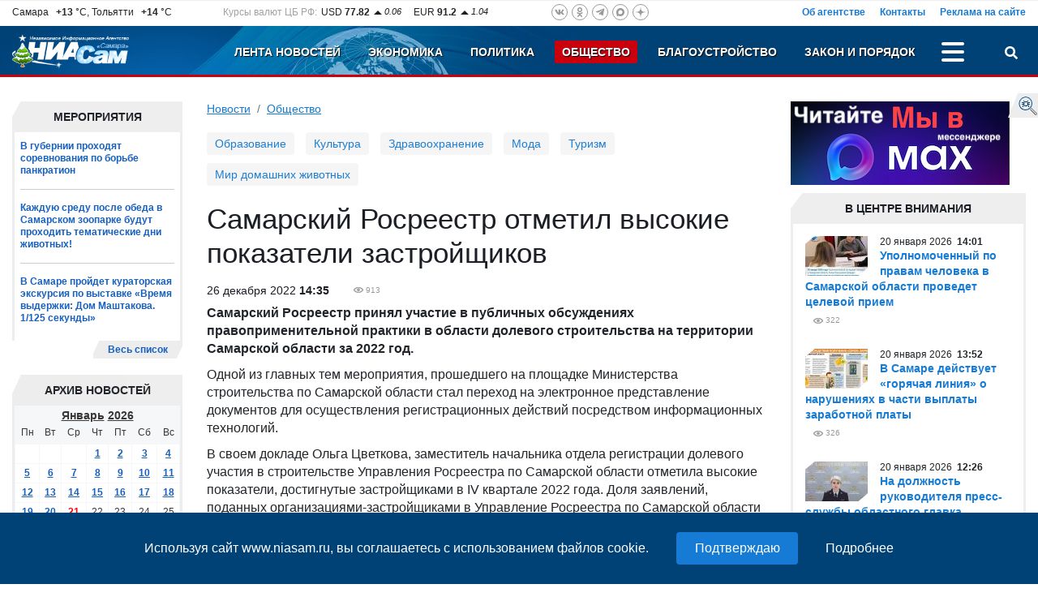

--- FILE ---
content_type: text/html; charset=UTF-8
request_url: https://www.niasam.ru/obschestvo/samarskij-rosreestr-otmetil-vysokie-pokazateli-zastrojschikov-206968.html
body_size: 17518
content:
<!doctype html>
<html lang="ru">
    <head>
	<title>Самарский Росреестр отметил высокие показатели застройщиков - Общество. НИА Самара, 26.12.2022</title>
	<meta http-equiv="Content-Type" content="text/html; charset=utf-8" />
	<meta name="cmsmagazine" content="294424a9c8b7e232e656fc66b88aea1b" />
	<meta name="google-site-verification" content="hjRqSHidF2iUd10-ZgcZ7uIsMEcAjmGjVkRGRpLw7Fo" />
	<meta name="viewport" content="width=device-width, initial-scale=1, shrink-to-fit=no">
	<meta name="yandex-verification" content="f4625e7d0a4d9173" />
        	<meta name="description" content="Самарский Росреестр принял участие в публичных обсуждениях правоприменительной практики в области долевого строительства на территории Самарской области за 2022 год." />
        <meta property="og:type" content="article" />
    <meta name="twitter:card" content="summary_large_image" />
    <meta name="twitter:site" content="@NIASamr" />
            <meta name="title" content="Самарский Росреестр отметил высокие показатели застройщиков" />
    <meta property="og:title" content="Самарский Росреестр отметил высокие показатели застройщиков"/>
    <meta name="twitter:title" content="Самарский Росреестр отметил высокие показатели застройщиков" />
                    <link rel="canonical" href="https://www.niasam.ru/obschestvo/samarskij-rosreestr-otmetil-vysokie-pokazateli-zastrojschikov-206968.html"/>
        <meta property="og:url" content="https://www.niasam.ru/obschestvo/samarskij-rosreestr-otmetil-vysokie-pokazateli-zastrojschikov-206968.html" />
    	    <script defer src="/d/dist/js/libs.min.js?v=43.8"></script>
	<script defer src="/d/dist/js/niasam.min.js?v=43.8"></script>
	<link rel="preload" href="/fonts/slick.woff" as="font" crossorigin/>
	<link rel="preload" href="/fonts/slick.eot" as="font" crossorigin/>
	<link rel="dns-prefetch" href="//ajax.googleapis.com">
	<link rel="dns-prefetch" href="//facebook.com">
    <link rel="dns-prefetch" href="//mc.yandex.ru">
    <link rel="dns-prefetch" href="//an.yandex.ru">
    <link rel="dns-prefetch" href="//vk.com">
	<link rel="stylesheet" type="text/css" href="/d/dist/css/niasam.min.css?v=43.8">
	<link rel="apple-touch-icon" sizes="180x180" href="/apple-touch-icon.png">
    <link rel="icon" type="image/png" sizes="32x32" href="/favicon-32x32.png">
    <link rel="icon" type="image/png" sizes="16x16" href="/favicon-16x16.png">
    <link rel="manifest" href="/site.webmanifest?v=43.8">
    <link rel="mask-icon" href="/safari-pinned-tab.svg" color="#5bbad5">
    <meta name="msapplication-TileColor" content="#2b5797">
    <meta name="theme-color" content="#ffffff">
    	<link rel="alternate" type="application/rss+xml" title="Новости НИАСам RSS-лента" href="https://www.niasam.ru/rss_1" />
	
    <style>.ya-page_js_yes .ya-site-form_inited_no { display: none; }</style>
    
            </head>    <body>
        <div id="find_site_error" class="d-none d-lg-block">
            <div id="find_site_error_text">
                <a href="/oshibki_na_sajte/">Я нашел ошибку</a>
            </div>
        </div>
        <div id="top_top_block">
            <div class="ajax_loading_block" id="s7808524bdc2aa662cb5ac069de97570e07fc6" data-block="1498" data-token="24bdc2aa662cb5ac069de97570e07fc6"></div><script>window.yaContextCb=window.yaContextCb||[]</script>
<script src="https://yandex.ru/ads/system/context.js" async></script>
        </div>
        <div class="container-fluid d-none" id="news-sliber-block"><div class="row"><div class="col-md-4 col-xl-2 col-lg-3 d-none d-md-block"><div class="news-slider-title text-right">Главные новости:</div></div><div class="col-md-8 col-xl-9 col-lg-9"><div class="news-slider"><div><div class="item"><div class="img"><img src="https://www.niasam.ru/239449_i_33x33.jpg" alt="Во вторник, 20 января, эксперт отметил, что витамины, минералы и уникальные свойства сыра с плесенью делают его не только вкусным, но и полезным для здоровья."/></div><div class="text-block"><a 			href="/obschestvo/dietolog-rasskazal-o-polze-syra-s-plesenyu-268276.html"
	>Диетолог рассказал о пользе сыра с плесенью</a></div></div></div><div><div class="item"><div class="img"><img src="https://www.niasam.ru/239450_i_33x33.jpg" alt="Владелец подмосковной пекарни &quot;Машенька&quot; может закрыть бизнес в мае 2026 года из-за налогов"/></div><div class="text-block"><a 			href="/obschestvo/vladelets-podmoskovnoj-pekarni-mashenka-mozhet-zakryt-biznes-v-mae-2026-goda-iz-za-nalogov-268277.html"
	>Владелец подмосковной пекарни "Машенька" может закрыть бизнес в мае 2026 года из-за налогов</a></div></div></div><div><div class="item"><div class="img"><img src="https://www.niasam.ru/239448_i_33x33.jpg" alt="Кандидат в мастера спорта, 29-летний Свечников 24 августа участвовал в межконтинентальном заплыве в Стамбуле, но не финишировал."/></div><div class="text-block"><a 			href="/obschestvo/v-bosforskom-prolive-nashli-telo-muzhchiny-kotoroe-mozhet-prinadlezhat-propavshemu-rossijskomu-plovtsu-268273.html"
	>В Босфорском проливе нашли тело мужчины, которое может принадлежать пропавшему российскому пловцу</a></div></div></div><div><div class="item"><div class="img"><img src="https://www.niasam.ru/239447_i_33x33.jpg" alt="Полицейские вызвали бригаду скорой помощи, усадили мужчину в служебный автомобиль, чтобы защитить от холода до приезда врачей."/></div><div class="text-block"><a 			href="/obschestvo/inspektory-dps-v-samare-pomogli-muzhchine-kotoromu-stalo-ploho-v-marshrutke-268272.html"
	>Инспекторы ДПС в Самаре помогли мужчине, которому стало плохо в маршрутке</a></div></div></div><div><div class="item"><div class="img"><img src="https://www.niasam.ru/239446_i_33x33.jpg" alt="Сотрудники МЧС провели увлекательную встречу с воспитанниками детсада в Тольятти"/></div><div class="text-block"><a 			href="/obschestvo/sotrudniki-mchs-proveli-uvlekatelnuyu-vstrechu-s-vospitannikami-detsada-v-tolyatti-268271.html"
	>Сотрудники МЧС провели увлекательную встречу с воспитанниками детсада в Тольятти</a></div></div></div><div><div class="item"><div class="img"><img src="https://www.niasam.ru/239445_i_33x33.jpg" alt="Среди команд 2009-2010 годов рождения на первом месте команда «Волга» из Сызрани."/></div><div class="text-block"><a 			href="/sport/opredelilis-pobediteli-regionalnogo-etapa-zolotoj-shajby-v-starshej-vozrastnoj-gruppe-268270.html"
	>Определились победители регионального этапа «Золотой шайбы» в старшей возрастной группе</a></div></div></div><div><div class="item"><div class="img"><img src="https://www.niasam.ru/239444_i_33x33.jpg" alt="В течение трёх часов 20 января подача тепла и горячей воды в дома будет восстановлена в обычном режиме."/></div><div class="text-block"><a 			href="/zhkh/t-plyus-dosrochno-zavershili-svarochnye-raboty-na-teploseti-na-ulitse-tashkentskoj-268269.html"
	>«Т Плюс» досрочно завершили сварочные работы на теплосети на улице Ташкентской</a></div></div></div><div><div class="item"><div class="img"><img src="https://www.niasam.ru/239443_i_33x33.jpg" alt="Microsoft опубликовала рейтинг стран, в котором описывается уровень внедрения ИИ за 2025 год."/></div><div class="text-block"><a 			href="/v_mire/rossiya-okazalas-119-j-v-mire-po-vnedreniyu-ii-a-nejroseti-ispolzuyut-vsego-8-rabotayuschih-268268.html"
	>Россия оказалась 119-й в мире по внедрению ИИ, а нейросети используют всего 8% работающих</a></div></div></div></div></div></div></div>

        <div class="move_up" id="move_up"><svg><use xlink:href="#icon-arrow-up"></use></svg>Наверх</div><div  id="top-header"><div class="header-new-2"><div class="box-1 d-none d-md-block"><div class="row justify-content-between"><div class="col-auto d-none d-xl-block col-xl-auto"><div class="weather">Самара&ensp;<b>&nbsp;+13</b> &deg;C,&nbsp;Тольятти&ensp;<b>&nbsp;+14</b> &deg;C</div></div><div class="col-auto d-none d-lg-block col-lg-4 col-xl-auto"><div class="rates">
        <div class="rates_label d-none d-xl-block">Курсы валют ЦБ РФ:</div>
        <div class="rates_text">USD <b>77.82</b></div>
        <div class="rates_reading">
                            <img src="/d/img/arrow_up.png" alt=""/>
                        0.06
        </div>

        <div class="rates_text">EUR <b>91.2</b></div>
        <div class="rates_reading">
                            <img src="/d/img/arrow_up.png" alt=""/>
                        1.04
        </div>
</div></div><div class="col-auto col-md-6 col-lg-4 col-xl-auto"><div class="social-icons social-top">
    <a href="https://vk.com/public142410286" rel="nofollow" target="_blank" class="vk"><svg><use xlink:href="#ico-vk"></use></svg></a>
        <a href="https://www.odnoklassniki.ru/group/56804523049011" rel="nofollow" target="_blank" class="odn"><svg><use xlink:href="#ico-od"></use></svg></a>
    <a href="https://t.me/niasamr" rel="nofollow" target="_blank" class="tg"><svg><use xlink:href="#ico-tg"></use></svg></a>
	    <a href="https://max.ru/id6317082444_biz" rel="nofollow" target="_blank" class="max svg10"><svg><use xlink:href="#ico-max"></use></svg></a>
    <a href="https://dzen.ru/niasam.ru" rel="nofollow" target="_blank" class="dzen"><svg><use xlink:href="#ico-dzen"></use></svg></a>
</div></div><div class="col-lg-4 col-md-6">    <div class="menu-about">
            <a href="/ob_agentstve/">Об агентстве</a>
            <a href="/o_redaktsii/">Контакты</a>
            <a href="/reklama_na_sajte/">Реклама на сайте</a>
        </div>
    </div></div></div><div class="box-2-box"><div class="box-2"><div class="row "><div class="col-xl-2 col-lg-3 col-6 col-md-3"><a href="/" class="logo"><img src="/d/img/logo_ny.png" title="НИА Самара - Независимое Информационное Агентство Самара, актуальные новости Самары Тольятти и Самарской области" alt="НИА Самара - Независимое Информационное Агентство Самара, актуальные новости Самары Тольятти и Самарской области"/></a></div><div class="col-xl-10 col-lg-9 col-6 col-md-9"><div class="row  justify-content-end"><div class="col-auto"><div class="menu-top justify-content-end"><div class="menu-item d-none d-md-block   "><a href="/">Лента новостей</a></div><div class="menu-item d-none d-md-block   "><a href="/ekonomika/">Экономика</a></div><div class="menu-item d-none d-md-block   "><a href="/politika/">Политика</a></div><div class="menu-item d-none  d-lg-block  active"><a href="/obschestvo/">Общество</a></div><div class="menu-item d-none   d-xl-block "><a href="/blagoustrojstvo/">Благоустройство</a></div><div class="menu-item d-none   d-xl-block "><a href="/proissh/">Закон и порядок</a></div><div class="menu-item d-none    "><a href="/novosti_tol_yatti/">Новости Тольятти</a></div><div class="menu-item d-none    "><a href="/stroitel_stvo/">Строительство и Недвижимость</a></div><div class="menu-item d-none    "><a href="/gid_po_gorodu/">Муниципалитет</a></div><div class="menu-item d-none    "><a href="/stop_koronavirus/"><strong><img src="/allimages/130810.jpg" alt="Стоп коронавирус" width="10" height="10" /> КОРОНАВИРУС</strong></a></div><div class="menu-item d-none    "><a href="/sport/">Спорт</a></div><div class="menu-item d-none    "><a href="/s75_let_pobedy/">День ПОБЕДЫ</a></div><div class="menu-item d-none    "><a href="/v_strane/">В стране</a></div><div class="menu-item d-none    "><a href="/v_mire/">В мире</a></div><div class="menu-item d-none    "><a href="/biblioteka_personalij/">Персоны (Архив-2012г)</a></div><div class="menu-item d-none    "><a href="/reklama_na_sajte/">Реклама на сайте</a></div><div class="menu-item d-none    "><a href="/o_redaktsii/">Контакты</a></div><div class="menu-item d-none    "><a href="/ob_agentstve/">Об агентстве</a></div><div class="menu-item-dots" id="menu-item-dots"><a class="menu-dots align-self-center" title="Больше разделов" onclick="menuToggle('menu-mobile','menu-item-dots');return false;"><span></span><span></span><span></span></a><div id="menu-mobile" class="shadow d-none"><div class="mmobile-container"><div class="menu-item  d-md-none   "><a href="/">Лента новостей</a></div><div class="menu-item  d-md-none   "><a href="/ekonomika/">Экономика</a></div><div class="menu-item  d-md-none   "><a href="/politika/">Политика</a></div><div class="menu-item   d-lg-none  active"><a href="/obschestvo/">Общество</a></div><div class="menu-item    d-xl-none "><a href="/blagoustrojstvo/">Благоустройство</a></div><div class="menu-item    d-xl-none "><a href="/proissh/">Закон и порядок</a></div><div class="menu-item     "><a href="/novosti_tol_yatti/">Новости Тольятти</a></div><div class="menu-item     "><a href="/stroitel_stvo/">Строительство и Недвижимость</a></div><div class="menu-item     "><a href="/gid_po_gorodu/">Муниципалитет</a></div><div class="menu-item     "><a href="/stop_koronavirus/"><strong><img src="/allimages/130810.jpg" alt="Стоп коронавирус" width="10" height="10" /> КОРОНАВИРУС</strong></a></div><div class="menu-item     "><a href="/sport/">Спорт</a></div><div class="menu-item     "><a href="/s75_let_pobedy/">День ПОБЕДЫ</a></div><div class="menu-item     "><a href="/v_strane/">В стране</a></div><div class="menu-item     "><a href="/v_mire/">В мире</a></div><div class="menu-item     "><a href="/biblioteka_personalij/">Персоны (Архив-2012г)</a></div></div><hr /><div class="social-icons social-mobile">
    <a href="https://vk.com/public142410286" rel="nofollow" target="_blank" class="vk"><svg><use xlink:href="#ico-vk"></use></svg></a>
        <a href="https://www.odnoklassniki.ru/group/56804523049011" rel="nofollow" target="_blank" class="odn"><svg><use xlink:href="#ico-od"></use></svg></a>
    <a href="https://t.me/niasamr" rel="nofollow" target="_blank" class="tg"><svg><use xlink:href="#ico-tg"></use></svg></a>
	    <a href="https://max.ru/id6317082444_biz" rel="nofollow" target="_blank" class="max svg10"><svg><use xlink:href="#ico-max"></use></svg></a>
    <a href="https://dzen.ru/niasam.ru" rel="nofollow" target="_blank" class="dzen"><svg><use xlink:href="#ico-dzen"></use></svg></a>
</div></div></div></div></div><div class="col-auto text-right"><a href="javascript://" id="search-button" title="Поиск" class="search-button" onclick="searchToggle('box-search',this);return false;"><svg><use xlink:href="#ico-search"></use></svg></a></div></div></div></div></div></div></div><div class="relative"><div class="box-search shadow d-none" id="box-search"><div class="search-yandex-box"><div class="search-yandex">
        <div class="ya-site-form ya-site-form_inited_no" data-bem="{&quot;action&quot;:&quot;https://www.niasam.ru/search/&quot;,&quot;arrow&quot;:false,&quot;bg&quot;:&quot;transparent&quot;,&quot;fontsize&quot;:12,&quot;fg&quot;:&quot;#000000&quot;,&quot;language&quot;:&quot;ru&quot;,&quot;logo&quot;:&quot;rb&quot;,&quot;publicname&quot;:&quot;Поиск по niasam.ru&quot;,&quot;suggest&quot;:true,&quot;target&quot;:&quot;_self&quot;,&quot;tld&quot;:&quot;ru&quot;,&quot;type&quot;:2,&quot;usebigdictionary&quot;:true,&quot;searchid&quot;:2349520,&quot;input_fg&quot;:&quot;#000000&quot;,&quot;input_bg&quot;:&quot;#ffffff&quot;,&quot;input_fontStyle&quot;:&quot;normal&quot;,&quot;input_fontWeight&quot;:&quot;normal&quot;,&quot;input_placeholder&quot;:&quot;Я ищу...&quot;,&quot;input_placeholderColor&quot;:&quot;#000000&quot;,&quot;input_borderColor&quot;:&quot;#7f9db9&quot;}">
            <form action="https://yandex.ru/search/site/" method="get" target="_self" accept-charset="utf-8">
                <input type="hidden" name="searchid" value="2349520"/>
                <input type="hidden" name="l10n" value="ru"/>
                <input type="hidden" name="reqenc" value="utf-8"/>
                <input type="search" name="text" value=""/>
                <input type="submit" value="Найти"/>
            </form>
        </div>
        </div></div>
<script>(function(w,d,c){var s=d.createElement('script'),h=d.getElementsByTagName('script')[0],e=d.documentElement;if((' '+e.className+' ').indexOf(' ya-page_js_yes ')===-1){e.className+=' ya-page_js_yes';}s.type='text/javascript';s.async=true;s.charset='utf-8';s.src=(d.location.protocol==='https:'?'https:':'http:')+'//site.yandex.net/v2.0/js/all.js';h.parentNode.insertBefore(s,h);(w[c]||(w[c]=[])).push(function(){Ya.Site.Form.init()})})(window,document,'yandex_site_callbacks');</script>
</div></div></div>
        <div class="container-fluid">
            <div class="row">
                 <div class="col-12 col-lg-9 col-xl-9 col-md-8 mb-3">
                    <div>
                                              
                    </div>
                    <div class="row">
                        <div class="col-lg-3 col-xl-3 col-12 order-lg-1 order-2">
                           <div class="extra_blok">
    <div class="extra_title">Мероприятия</div>
    <div class="extra_contener" style="border-bottom: none">
        <div class="extra_contener_empty">

                        <div class="extra_new">
                                <a 			href="/sport/v-gubernii-prohodyat-sorevnovaniya-po-borbe-pankration-268116.html"
	>В губернии проходят соревнования по борьбе панкратион</a>
            </div>
                        <div class="extra_new">
                                <a 			href="/obschestvo/kazhduyu-sredu-posle-obeda-v-samarskom-zooparke-budut-prohodit-tematicheskie-dni-zhivotnyh-267814.html"
	>Каждую среду после обеда в Самарском зоопарке будут проходить тематические дни животных!</a>
            </div>
                        <div class="extra_new last">
                                <a 			href="/obschestvo/v-samare-projdet-kuratorskaya-ekskursiya-po-vystavke-vremya-vyderzhki-dom-mashtakova-1-125-sekundy-267795.html"
	>В Самаре пройдет кураторская экскурсия по выставке «Время выдержки: Дом Маштакова. 1/125 секунды»</a>
            </div>
            

        </div>
        <div class="clear"></div>
    </div>
    <div class="section_more_left"><div class="section_more_right"><div class="section_more"><a href="/theme/14/">Весь список</a></div></div></div>
    <div class="clear"></div>
</div>

<script>var yearArray=[,2012,2013,2014,2015,2016,2017,2018,2019,2020,2021,2022,2023,2024,2025,2026];var mounthArray=['Январь','Февраль','Март','Апрель','Май','Июнь','Июль','Август','Сентябрь','Октябрь','Ноябрь','Декабрь']
var method = 'easeOutExpo';
var animateTime = 300;
window.onload = function(e){
        AddYearsList();
        $('.mounthList').css({'opacity': 0});
        $('.yearList').css({'opacity': 0});

        $('.mounthList').bind("mouseleave", function () {
            hideMounthList();
        });
        $('.yearList').bind("mouseleave", function () {
            hideYearList();
        });
}
</script><div class="extra_blok" id="calendar_block"><div class="mounth"><div class="block_title"></div><div class="mounthList"><div class="cont"><a onclick="getCalendarMouth(1)">Январь</a><br /><a onclick="getCalendarMouth(2)">Февраль</a><br /><a onclick="getCalendarMouth(3)">Март</a><br /><a onclick="getCalendarMouth(4)">Апрель</a><br /><a onclick="getCalendarMouth(5)">Май</a><br /><a onclick="getCalendarMouth(6)">Июнь</a><br /><a onclick="getCalendarMouth(7)">Июль</a><br /><a onclick="getCalendarMouth(8)">Август</a><br /><a onclick="getCalendarMouth(9)">Сентябрь</a><br /><a onclick="getCalendarMouth(10)">Октябрь</a><br /><a onclick="getCalendarMouth(11)">Ноябрь</a><br /><a onclick="getCalendarMouth(12)">Декабрь</a></div></div><div class="yearList"><div class="cont"></div></div><div class="extra_title_archive"><div class="extra_title_text">Архив новостей</div></div></div><div class="extra_blok"><div class="extra_contener"><table class="cal_table"><tr><td colspan="7" class="table_month_year"><a href="javascript://" class="ajax m_a" id='monthSelector' onclick="showMounthList();">Январь</a>&nbsp;<a href="javascript://" class="ajax m_a" id="yearSelector" onclick="showYearList();">2026</a></td></tr><tr class="table_caln"><td>Пн</td><td>Вт</td><td>Ср</td><td>Чт</td><td>Пт</td><td>Сб</td><td>Вс</td></tr><tr><td></td><td></td><td></td><td><a  href="/newsbydate/2026-01-01/">1</a></td><td><a  href="/newsbydate/2026-01-02/">2</a></td><td><a  href="/newsbydate/2026-01-03/">3</a></td><td><a  href="/newsbydate/2026-01-04/">4</a></td></tr><tr><td><a  href="/newsbydate/2026-01-05/">5</a></td><td><a  href="/newsbydate/2026-01-06/">6</a></td><td><a  href="/newsbydate/2026-01-07/">7</a></td><td><a  href="/newsbydate/2026-01-08/">8</a></td><td><a  href="/newsbydate/2026-01-09/">9</a></td><td><a  href="/newsbydate/2026-01-10/">10</a></td><td><a  href="/newsbydate/2026-01-11/">11</a></td></tr><tr><td><a  href="/newsbydate/2026-01-12/">12</a></td><td><a  href="/newsbydate/2026-01-13/">13</a></td><td><a  href="/newsbydate/2026-01-14/">14</a></td><td><a  href="/newsbydate/2026-01-15/">15</a></td><td><a  href="/newsbydate/2026-01-16/">16</a></td><td><a  href="/newsbydate/2026-01-17/">17</a></td><td><a  href="/newsbydate/2026-01-18/">18</a></td></tr><tr><td><a  href="/newsbydate/2026-01-19/">19</a></td><td><a  href="/newsbydate/2026-01-20/">20</a></td><td><a style="color:red" href="/newsbydate/2026-01-21/">21</a></td><td>22</td><td>23</td><td>24</td><td>25</td></tr><tr><td>26</td><td>27</td><td>28</td><td>29</td><td>30</td><td>31</td></tr></table></div></div><div class="clear"></div></div><div class="ajax_loading_block" id="s43190ec4f832f0d67e2548db3ec62838b7d39" data-block="1471" data-token="ec4f832f0d67e2548db3ec62838b7d39"></div>
<ul class="banners">
     
                             
                                    <li><a href="/links.php?id=35" ><img src="https://www.niasam.ru/allimages/99198.jpg" alt="Персональные данные" title="Персональные данные"></a></li>
                    </ul>
<div class="clear"></div>                        </div>
                        <div class="col-lg-9 col-xl-9 col-12 order-lg-2 order-1">
                            <nav aria-label="breadcrumb"><ol class="breadcrumb"><li class="breadcrumb-item"><a href="/">Новости</a></li><li class="breadcrumb-item active"><a href="/obschestvo/">Общество</a></li></ol></nav>
 <div class="menu-tags-box">
	<div class="menu-tags">
									<a href="/obrazovanie/" class="item">Образование</a>
												<a href="/kul_tura/" class="item">Культура</a>
												<a href="/zdravoohranenie/" class="item">Здравоохранение</a>
												<a href="/moda/" class="item">Мода</a>
												<a href="/turizm/" class="item">Туризм</a>
												<a href="/mir_domashnih_zhivotnyh/" class="item">Мир домашних животных</a>
						</div>
</div>

<div class="internal article_module" itemscope itemtype="https://schema.org/Article">
    <h1 itemprop="headline">Самарский Росреестр отметил высокие показатели застройщиков</h1>
            <div class="internal_date fl" itemprop="datePublished"
            content="2022-12-26T14:35:00Z">
            26
 декабря	2022
    <b>14:35</b>
</div>
        <div class="eye ml_30" title="Посетило страницу">
        <meta itemprop="interactionCount" content="UserPageVisits:913">
        913
    </div>
    <div class="clear"></div>
    <div class="internal_text">
                <div itemprop="articleBody">
            <p><strong>Самарский Росреестр принял участие в публичных обсуждениях правоприменительной практики в области долевого строительства на территории Самарской области за 2022 год.</strong></p>

<p>Одной из главных тем мероприятия, прошедшего на площадке Министерства строительства по Самарской области стал переход на электронное представление документов для осуществления регистрационных действий посредством информационных технологий.</p>

<p>В своем докладе Ольга Цветкова, заместитель начальника отдела регистрации долевого участия в строительстве Управления Росреестра по Самарской области отметила высокие показатели, достигнутые застройщиками в IV квартале 2022 года. Доля заявлений, поданных организациями-застройщиками в Управление Росреестра по Самарской области в электронном виде составила 81%. Что позволило Самарской области оказаться на 2 месте по Приволжскому федеральному округу.</p>

<p>&laquo;С каждым месяцем прослеживается значительный рост доли представленных документов в электронном виде. Однако игнорирование некоторыми застройщиками электронного способа подачи документов пока не позволяет достигнуть 100% значения целевого показателя&raquo;, &ndash; говорит Ольга Цветкова.</p>

<p>Переход на электронный формат оказания госуслуг осуществляется в рамках реализуемого Правительством Российской Федерации Национального проекта &laquo;Жилье и городская среда&raquo;. Все показатели, характеризующие долю государственных услуг, в том числе в сфере государственной регистрации прав и кадастрового учета в электронном виде, отражаются на показателях Самарской области в нескольких федеральных и региональных рейтингах и находятся на личном контроле Губернатора Самарской области Дмитрия Азарова.</p>

<p>Управление Росреестра, Минстрой и строительные компании региона ведут совместную работу по реализации &laquo;дорожной карты&raquo; по повышению качества предоставления услуг Росреестра.</p>

<p>&laquo;Семинары, ВКС, письма с рекомендациями, наше постоянное и эффективное взаимодействие на протяжении всего года позволили региону занять 2 место в Приволжском федеральном округе и 8 место в России среди регионов по количеству подаваемых застройщиками электронных заявлений на регистрацию прав за участниками долевого строительства на 1 декабря 2022 года. Уже в следующем году у нас есть все шансы достигнуть лучших результатов&raquo;, &ndash; отметила Ольга Цветкова.</p>

<p>Не обошли стороной и проблемы, возникающие при подаче документов в электронном виде. Участники публичных обсуждений рассмотрели типичные ошибки, допускаемые при формировании заявлений на учетно-регистрационные действия через электронный портал Росреестра и получили подробные рекомендации эксперта Управления Росреестра о том, как их избежать в дальнейшем.</p>

<p>&nbsp;</p>

<p>&nbsp;</p>

<p>Фото:&nbsp;&nbsp;&nbsp;пресс-служба&nbsp;Управления Росреестра по Самарской области</p>
        </div>
            </div>
    <div class="clear"></div>

    
    <div class="clear"></div>

            <div class="article_share_line">
    <div class="row mb-2">
        <div class="col-lg-12">
            <script src="https://yastatic.net/es5-shims/0.0.2/es5-shims.min.js" defer></script>
            <script src="https://yastatic.net/share2/share.js" defer></script>
            <div class="ya-share2" data-services="vkontakte,odnoklassniki,max,whatsapp,telegram"></div>
        </div>
    </div>
</div>        <div class="clear"></div>
    
          <button type="button" class="w-100 mb-5 btn btn-bl" onclick="$(this).remove();$('#article-comments').removeClass('d-none');">
        Обсудить тему &nbsp; <span class="badge badge-light">0</span>
      </button>
      <div class="d-none" id="article-comments">
                          <h3 class="comments_header">Добавить комментарий</h3>
                <div class="comment_form_container">
                <form class="comment_form" name="add_comment" method="POST" enctype="multipart/form-data" onsubmit="doLoad('comment_messages','addComment',this);return false;">
                  <input type="hidden" name="action" value="addComment"/>
                                      <input type="hidden" name="moderate" value="0"/>
                                    <input type="hidden" name="article_id" value="206968"/>
                                    <div class="comment_tx_block">
                    <textarea name="comment_text" id="comment-text" class="form-control" rows="5"></textarea>
                      <div class="info_about_comments">Допускаются тэги &lt;b&gt;, &lt;i&gt;, &lt;u&gt;, &lt;p&gt; и ссылки на YouTube (http://youtube.com/watch?v=VIDEO_ID)
                        <br/>Добавляя свой комментарий Вы автоматически соглашаетесь с <a href="/newsbydate/art22694.html" target="_blank">Правилами модерации</a>.
                      </div>
                  </div>
                  <div class="d-none d-md-block">
                      <div class="comment_file">
                        Прикрепить файл
                        <input id="file_add"  type="file" accept="image/*" name="UserFile" size="20" onchange="doLoad('comment_messages','addCommentFile',document.forms['add_comment']);"/>
                      </div>
                      <div class="info_about_comment_file">Прикрепить фотографии (jpg, gif и png)</div>
                      <input type="hidden" name="files" value=""/>
                      <div id="uploaded_files_info"></div>
                  </div>

                                      <div class="row mb-3">
                        <div class="col-md-4 col-xl-3 mb-2">Код с картинки:<span class="imp">*</span></div>
                        <div class="col-md-5 col-6"><input type="text" class="form-control" name="captcha"/></div>
                        <div class="col-md-3 col-6"><img class="captcha_image" src="/captcha.php?rnd=" alt="" /></div>
                    </div>
                                    <input type="submit" class="but" name="comment_submit_button" value=" Комментировать "/>
                </form>
                <div id="comment_messages"></div>
              </div>
              <div class="clear"></div>
                      <div class="comment_list">
                          </div>
            <div class="clear"></div>
     </div>
    </div>


<div class="wide_block2">
    <div class="ajax_loading_block" id="s82349b6a9f1ded74d40ba137b198a2ba75b16" data-block="1462" data-token="b6a9f1ded74d40ba137b198a2ba75b16"></div><div class="ajax_loading_block" id="s758888e4550a71c319bd3447a424e87c92e09" data-block="1463" data-token="8e4550a71c319bd3447a424e87c92e09"></div>
</div>
<div class="row mb-3">
    <div class="col-lg-6 mb-3">
        
    </div>
    <div class="col-lg-6 mb-3">
        
    </div>
</div>
<div class="wide_block2">
    <div class="ajax_loading_block" id="s2901806a9739066458193d13f12d4859d9566" data-block="1464" data-token="06a9739066458193d13f12d4859d9566"></div>
</div>
<div class="mb-3"></div>
<div class="row mb-3">
    <div class="col-lg-6 mb-3">
        <div class="ajax_loading_block" id="s1050ab4dd14bdafb4800b7967c842d0dadd3" data-block="1414" data-token="ab4dd14bdafb4800b7967c842d0dadd3"></div><div class="main_down_ban_content" style="display: none;">
Используя сайт www.niasam.ru, вы соглашаетесь с использованием файлов cookie.
<input value="Подтверждаю" class="btnbt cookie-agreement-input-ok" />
<a href="/privacy/soglasie-na-obrabotku-personal-nyh-dannyh-s-pomosch-yu-servisa-yandeks-metrika-i-liveinternet-248506.html" target="_blank" class="cookie-agreement-input-link">Подробнее</a>
</div>
    </div>
    <div class="col-lg-6 mb-3">
        <div class="ajax_loading_block" id="s6100522707c37d24a1a40b810d1a78aed7746" data-block="1415" data-token="22707c37d24a1a40b810d1a78aed7746"></div>
    </div>
</div>                        </div>
                    </div>
                </div>
                <div class="col-12 col-lg-3 col-xl-3 order-lg-3 order-3 col-md-4">
                    <div class="mb-5">
    <ul class="banners">
     
                                    <li><a href="/links.php?id=11"  target="_blank" ><img src="https://www.niasam.ru/allimages/238279.png" alt="Читайте НИАСам в Max" title="Читайте НИАСам в Max"></a></li>
                    </ul>
<div class="clear"></div>    <div class="section-box">
        <div class="section">
            <div class="section-name">В центре внимания</div>
            <div class="section_center">
                <div class="news-list__block">
                                            <div class="news-list__item">
                                                              <div class="news-list__img">
                                    <img loading="lazy" src="https://www.niasam.ru/239420_i_77x49.jpg" alt="Уполномоченный по правам человека в Самарской области проведет целевой прием"/>
                                  </div>
                                                        <div class="news-list__info">
                                <div class="news-list__date">20
 января	2026
&nbsp;<b>14:01</b></div>
                                <a 			href="/obschestvo/upolnomochennyj-po-pravam-cheloveka-v-samarskoj-oblasti-provedet-tselevoj-priem-268240.html"
	 class="news-list__link">Уполномоченный по правам человека в Самарской области проведет целевой прием</a>
                                                                <div class="news-list__ext">
									                                                                                                                                                <div class="eye" title="Посетило страницу">322</div>
                                </div>
                            </div>
                        </div>
                                            <div class="news-list__item">
                                                              <div class="news-list__img">
                                    <img loading="lazy" src="https://www.niasam.ru/239418_i_77x49.jpg" alt="В Самаре действует «горячая линия» о нарушениях в части выплаты заработной платы"/>
                                  </div>
                                                        <div class="news-list__info">
                                <div class="news-list__date">20
 января	2026
&nbsp;<b>13:52</b></div>
                                <a 			href="/obschestvo/v-samare-dejstvuet-goryachaya-liniya-o-narusheniyah-v-chasti-vyplaty-zarabotnoj-platy-268238.html"
	 class="news-list__link">В Самаре действует «горячая линия» о нарушениях в части выплаты заработной платы</a>
                                                                <div class="news-list__ext">
									                                                                                                                                                <div class="eye" title="Посетило страницу">326</div>
                                </div>
                            </div>
                        </div>
                                            <div class="news-list__item">
                                                              <div class="news-list__img">
                                    <img loading="lazy" src="https://www.niasam.ru/239406_i_77x49.jpg" alt="На должность руководителя пресс-службы  областного главка назначена подполковник внутренней службы Ирина Тарпанова"/>
                                  </div>
                                                        <div class="news-list__info">
                                <div class="news-list__date">20
 января	2026
&nbsp;<b>12:26</b></div>
                                <a 			href="/obschestvo/na-dolzhnost-rukovoditelya-press-sluzhby-oblastnogo-glavka-naznachena-podpolkovnik-vnutrennej-sluzhby-irina-tarpanova-268224.html"
	 class="news-list__link">На должность руководителя пресс-службы  областного главка назначена подполковник внутренней службы Ирина Тарпанова</a>
                                                                <div class="news-list__ext">
									                                                                                                                                                <div class="eye" title="Посетило страницу">344</div>
                                </div>
                            </div>
                        </div>
                                            <div class="news-list__item">
                                                              <div class="news-list__img">
                                    <img loading="lazy" src="https://www.niasam.ru/239388_i_77x49.jpg" alt="Сегодня, 19 января, на оперативном совещании Правительства Самарской области обсудили вопросы долевого строительства в регионе."/>
                                  </div>
                                                        <div class="news-list__info">
                                <div class="news-list__date">19
 января	2026
&nbsp;<b>20:16</b></div>
                                <a 			href="/politika/vyacheslavu-fedorischevu-na-operativnom-soveschanii-dolozhili-o-rabote-po-vosstanovleniyu-prav-obmanutyh-dolschikov-268195.html"
	 class="news-list__link">Вячеславу Федорищеву на оперативном совещании доложили о работе по восстановлению прав «обманутых» дольщиков</a>
                                                                <div class="news-list__ext">
									                                                                                                                                                <div class="eye" title="Посетило страницу">529</div>
                                </div>
                            </div>
                        </div>
                                            <div class="news-list__item">
                                                              <div class="news-list__img">
                                    <img loading="lazy" src="https://www.niasam.ru/239385_i_77x49.jpg" alt="В понедельник, 19 января, в Правительстве Самарской области состоялось оперативное совещание под председательством губернатора Вячеслава Федорищева."/>
                                  </div>
                                                        <div class="news-list__info">
                                <div class="news-list__date">19
 января	2026
&nbsp;<b>18:23</b></div>
                                <a 			href="/politika/uspehi-samarskih-vuzov-obnovlenie-parka-obschestvennogo-transporta-i-razvitie-pervichnogo-zvena-zdravoohraneniya-vyacheslav-fedorischev-provel-operativnoe-soveschanie-268191.html"
	 class="news-list__link">Успехи самарских вузов, обновление парка общественного транспорта и развитие первичного звена здравоохранения: Вячеслав Федорищев провел оперативное совещание</a>
                                                                <div class="news-list__ext">
									                                                                                                                                                <div class="eye" title="Посетило страницу">1530</div>
                                </div>
                            </div>
                        </div>
                                    </div>
            </div>
        </div>
                    <div class="section-more">
    <a href="/theme/in_focus/"  class="section-more__link">Весь список</a>
</div>            </div>
<div class="ajax_loading_block" id="s618519af97aac2b6ac9e30efd389a98d7804e" data-block="1537" data-token="9af97aac2b6ac9e30efd389a98d7804e"></div>
</div>
<div class="mb-5">
    <div class="ajax_loading_block" id="s87921b9bc56a6b9e89c2b9c4cfaf62ef4ed0a" data-block="1390" data-token="b9bc56a6b9e89c2b9c4cfaf62ef4ed0a"></div><div class="ajax_loading_block" id="s46109f49500b68319e90f3b3d34471fa60dfd" data-block="1391" data-token="f49500b68319e90f3b3d34471fa60dfd"></div>
</div>

<div class="mb-5">
    <div class="ajax_loading_block" id="s23496b3fee51ea64bf1d3a640fb36bb720d8c" data-block="1411" data-token="b3fee51ea64bf1d3a640fb36bb720d8c"></div>
</div>                </div>
            </div>
        </div>

        <div class="wide_block">
           <div class="ajax_loading_block" id="s3665223018d9744791abcdf5e40b06195cb5a" data-block="1461" data-token="23018d9744791abcdf5e40b06195cb5a"></div>
        </div>
        <svg style="position: absolute; width: 0; height: 0; " width="0" height="0" version="1.1" xmlns="http://www.w3.org/2000/svg" xmlns:xlink="http://www.w3.org/1999/xlink">
    <defs>
        <svg id="ico-vk" viewBox="0 0 576 512"><path fill="currentColor" d="M545 117.7c3.7-12.5 0-21.7-17.8-21.7h-58.9c-15 0-21.9 7.9-25.6 16.7 0 0-30 73.1-72.4 120.5-13.7 13.7-20 18.1-27.5 18.1-3.7 0-9.4-4.4-9.4-16.9V117.7c0-15-4.2-21.7-16.6-21.7h-92.6c-9.4 0-15 7-15 13.5 0 14.2 21.2 17.5 23.4 57.5v86.8c0 19-3.4 22.5-10.9 22.5-20 0-68.6-73.4-97.4-157.4-5.8-16.3-11.5-22.9-26.6-22.9H38.8c-16.8 0-20.2 7.9-20.2 16.7 0 15.6 20 93.1 93.1 195.5C160.4 378.1 229 416 291.4 416c37.5 0 42.1-8.4 42.1-22.9 0-66.8-3.4-73.1 15.4-73.1 8.7 0 23.7 4.4 58.7 38.1 40 40 46.6 57.9 69 57.9h58.9c16.8 0 25.3-8.4 20.4-25-11.2-34.9-86.9-106.7-90.3-111.5-8.7-11.2-6.2-16.2 0-26.2.1-.1 72-101.3 79.4-135.6z"></path></svg>
        <svg id="ico-fb" viewBox="0 0 320 512"><path fill="currentColor" d="M279.14 288l14.22-92.66h-88.91v-60.13c0-25.35 12.42-50.06 52.24-50.06h40.42V6.26S260.43 0 225.36 0c-73.22 0-121.08 44.38-121.08 124.72v70.62H22.89V288h81.39v224h100.17V288z"></path></svg>
        <svg id="ico-tw" viewBox="0 0 512 512"><path fill="currentColor" d="M459.37 151.716c.325 4.548.325 9.097.325 13.645 0 138.72-105.583 298.558-298.558 298.558-59.452 0-114.68-17.219-161.137-47.106 8.447.974 16.568 1.299 25.34 1.299 49.055 0 94.213-16.568 130.274-44.832-46.132-.975-84.792-31.188-98.112-72.772 6.498.974 12.995 1.624 19.818 1.624 9.421 0 18.843-1.3 27.614-3.573-48.081-9.747-84.143-51.98-84.143-102.985v-1.299c13.969 7.797 30.214 12.67 47.431 13.319-28.264-18.843-46.781-51.005-46.781-87.391 0-19.492 5.197-37.36 14.294-52.954 51.655 63.675 129.3 105.258 216.365 109.807-1.624-7.797-2.599-15.918-2.599-24.04 0-57.828 46.782-104.934 104.934-104.934 30.213 0 57.502 12.67 76.67 33.137 23.715-4.548 46.456-13.32 66.599-25.34-7.798 24.366-24.366 44.833-46.132 57.827 21.117-2.273 41.584-8.122 60.426-16.243-14.292 20.791-32.161 39.308-52.628 54.253z"></path></svg>
        <svg id="ico-od" viewBox="0 0 320 512"><path fill="currentColor" d="M275.1 334c-27.4 17.4-65.1 24.3-90 26.9l20.9 20.6 76.3 76.3c27.9 28.6-17.5 73.3-45.7 45.7-19.1-19.4-47.1-47.4-76.3-76.6L84 503.4c-28.2 27.5-73.6-17.6-45.4-45.7 19.4-19.4 47.1-47.4 76.3-76.3l20.6-20.6c-24.6-2.6-62.9-9.1-90.6-26.9-32.6-21-46.9-33.3-34.3-59 7.4-14.6 27.7-26.9 54.6-5.7 0 0 36.3 28.9 94.9 28.9s94.9-28.9 94.9-28.9c26.9-21.1 47.1-8.9 54.6 5.7 12.4 25.7-1.9 38-34.5 59.1zM30.3 129.7C30.3 58 88.6 0 160 0s129.7 58 129.7 129.7c0 71.4-58.3 129.4-129.7 129.4s-129.7-58-129.7-129.4zm66 0c0 35.1 28.6 63.7 63.7 63.7s63.7-28.6 63.7-63.7c0-35.4-28.6-64-63.7-64s-63.7 28.6-63.7 64z"></path></svg>
        <svg id="ico-tg" viewBox="0 0 448 512"><path fill="currentColor" d="M446.7 98.6l-67.6 318.8c-5.1 22.5-18.4 28.1-37.3 17.5l-103-75.9-49.7 47.8c-5.5 5.5-10.1 10.1-20.7 10.1l7.4-104.9 190.9-172.5c8.3-7.4-1.8-11.5-12.9-4.1L117.8 284 16.2 252.2c-22.1-6.9-22.5-22.1 4.6-32.7L418.2 66.4c18.4-6.9 34.5 4.1 28.5 32.2z"></path></svg>
        <svg id="ico-max" viewBox="0 0 10 10"><path fill="currentColor" d="M5.10743 9.97146C4.12606 9.97146 3.67 9.82758 2.87726 9.25202C2.37583 9.89952 0.787963 10.4055 0.718718 9.5398C0.718718 8.8899 0.575452 8.34073 0.413083 7.7412C0.219675 7.00257 0 6.18001 0 4.98813C0 2.14154 2.32569 0 5.08117 0C7.83904 0 9.99997 2.24706 9.99997 5.01451C10.0092 7.73917 7.82028 9.95693 5.10743 9.97146ZM5.14803 2.46049C3.8061 2.39095 2.76026 3.32382 2.52865 4.78669C2.33762 5.99775 2.67669 7.4726 2.96561 7.54934C3.1041 7.58292 3.45271 7.29994 3.67 7.08171C4.02929 7.33099 4.44769 7.48072 4.88298 7.51577C6.27344 7.58294 7.46153 6.51979 7.5549 5.12482C7.60925 3.72691 6.53868 2.54289 5.14803 2.46289L5.14803 2.46049Z"/></svg>
        <svg id="ico-dzen" viewBox="0 0 129 129"><path fill="currentColor" d="M128.389 62.7804C128.389 62.1406 127.869 61.6108 127.229 61.5808C104.266 60.7111 90.2906 57.782 80.5136 48.0051C70.7167 38.2081 67.7976 24.2225 66.9279 1.20969C66.9079 0.569886 66.3781 0.0500488 65.7283 0.0500488H63.0491C62.4093 0.0500488 61.8795 0.569886 61.8495 1.20969C60.9797 24.2125 58.0607 38.2081 48.2637 48.0051C38.4768 57.792 24.5111 60.7111 1.54831 61.5808C0.908509 61.6008 0.388672 62.1306 0.388672 62.7804V65.4596C0.388672 66.0994 0.908509 66.6292 1.54831 66.6592C24.5111 67.529 38.4868 70.458 48.2637 80.235C58.0407 90.0119 60.9597 103.958 61.8395 126.88C61.8595 127.52 62.3893 128.04 63.0391 128.04H65.7283C66.3681 128.04 66.8979 127.52 66.9279 126.88C67.8076 103.958 70.7267 90.0119 80.5036 80.235C90.2906 70.448 104.256 67.529 127.219 66.6592C127.859 66.6392 128.379 66.1094 128.379 65.4596V62.7804H128.389Z"/></svg>
        <svg id="ico-inst" viewBox="0 0 448 512"><path fill="currentColor" d="M224.1 141c-63.6 0-114.9 51.3-114.9 114.9s51.3 114.9 114.9 114.9S339 319.5 339 255.9 287.7 141 224.1 141zm0 189.6c-41.1 0-74.7-33.5-74.7-74.7s33.5-74.7 74.7-74.7 74.7 33.5 74.7 74.7-33.6 74.7-74.7 74.7zm146.4-194.3c0 14.9-12 26.8-26.8 26.8-14.9 0-26.8-12-26.8-26.8s12-26.8 26.8-26.8 26.8 12 26.8 26.8zm76.1 27.2c-1.7-35.9-9.9-67.7-36.2-93.9-26.2-26.2-58-34.4-93.9-36.2-37-2.1-147.9-2.1-184.9 0-35.8 1.7-67.6 9.9-93.9 36.1s-34.4 58-36.2 93.9c-2.1 37-2.1 147.9 0 184.9 1.7 35.9 9.9 67.7 36.2 93.9s58 34.4 93.9 36.2c37 2.1 147.9 2.1 184.9 0 35.9-1.7 67.7-9.9 93.9-36.2 26.2-26.2 34.4-58 36.2-93.9 2.1-37 2.1-147.8 0-184.8zM398.8 388c-7.8 19.6-22.9 34.7-42.6 42.6-29.5 11.7-99.5 9-132.1 9s-102.7 2.6-132.1-9c-19.6-7.8-34.7-22.9-42.6-42.6-11.7-29.5-9-99.5-9-132.1s-2.6-102.7 9-132.1c7.8-19.6 22.9-34.7 42.6-42.6 29.5-11.7 99.5-9 132.1-9s102.7-2.6 132.1 9c19.6 7.8 34.7 22.9 42.6 42.6 11.7 29.5 9 99.5 9 132.1s2.7 102.7-9 132.1z"></path></svg>
        <svg id="ico-arrow-left" viewBox="0 0 448 512"><path fill="currentColor" d="M257.5 445.1l-22.2 22.2c-9.4 9.4-24.6 9.4-33.9 0L7 273c-9.4-9.4-9.4-24.6 0-33.9L201.4 44.7c9.4-9.4 24.6-9.4 33.9 0l22.2 22.2c9.5 9.5 9.3 25-.4 34.3L136.6 216H424c13.3 0 24 10.7 24 24v32c0 13.3-10.7 24-24 24H136.6l120.5 114.8c9.8 9.3 10 24.8.4 34.3z"></path></svg>
        <svg id="ico-arrow-right" viewBox="0 0 448 512"><path fill="currentColor" d="M190.5 66.9l22.2-22.2c9.4-9.4 24.6-9.4 33.9 0L441 239c9.4 9.4 9.4 24.6 0 33.9L246.6 467.3c-9.4 9.4-24.6 9.4-33.9 0l-22.2-22.2c-9.5-9.5-9.3-25 .4-34.3L311.4 296H24c-13.3 0-24-10.7-24-24v-32c0-13.3 10.7-24 24-24h287.4L190.9 101.2c-9.8-9.3-10-24.8-.4-34.3z"></path></svg>
        <svg id="ico-search" viewBox="0 0 512 512"><path fill="currentColor" d="M505 442.7L405.3 343c-4.5-4.5-10.6-7-17-7H372c27.6-35.3 44-79.7 44-128C416 93.1 322.9 0 208 0S0 93.1 0 208s93.1 208 208 208c48.3 0 92.7-16.4 128-44v16.3c0 6.4 2.5 12.5 7 17l99.7 99.7c9.4 9.4 24.6 9.4 33.9 0l28.3-28.3c9.4-9.4 9.4-24.6.1-34zM208 336c-70.7 0-128-57.2-128-128 0-70.7 57.2-128 128-128 70.7 0 128 57.2 128 128 0 70.7-57.2 128-128 128z"></path></svg>
        <svg id="icon-arrow-up" viewBox="0 0 10 6" fill="none"><path d="M9 5L5 1L1 5" stroke="currentColor" stroke-width="2" stroke-linecap="round" stroke-linejoin="round"/></svg>
    </defs>
</svg><footer class="footer"><div class="footer_menu"><div class="row"><div class="col-xl-9 col-lg-8 mb-3"><!--noindex--> 
    <div class="footer-menu">
                    <div class="footer-menu__item">
              <a href="/">Лента новостей</a>            </div>
                    <div class="footer-menu__item">
              <a href="/ekonomika/">Экономика</a>            </div>
                    <div class="footer-menu__item">
              <a href="/politika/">Политика</a>            </div>
                    <div class="footer-menu__item">
              <a href="/obschestvo/">Общество</a>            </div>
                    <div class="footer-menu__item">
              <a href="/blagoustrojstvo/">Благоустройство</a>            </div>
                    <div class="footer-menu__item">
              <a href="/proissh/">Закон и порядок</a>            </div>
                    <div class="footer-menu__item">
              <a href="/novosti_tol_yatti/">Новости Тольятти</a>            </div>
                    <div class="footer-menu__item">
              <a href="/stroitel_stvo/">Строительство и Недвижимость</a>            </div>
                    <div class="footer-menu__item">
              <a href="/gid_po_gorodu/">Муниципалитет</a>            </div>
                    <div class="footer-menu__item">
              <a href="/stop_koronavirus/"><strong><img src="/allimages/130810.jpg" alt="Стоп коронавирус" width="10" height="10" /> КОРОНАВИРУС</strong></a>            </div>
                    <div class="footer-menu__item">
              <a href="/sport/">Спорт</a>            </div>
                    <div class="footer-menu__item">
              <a href="/s75_let_pobedy/">День ПОБЕДЫ</a>            </div>
                    <div class="footer-menu__item">
              <a href="/v_strane/">В стране</a>            </div>
                    <div class="footer-menu__item">
              <a href="/v_mire/">В мире</a>            </div>
                    <div class="footer-menu__item">
              <a href="/biblioteka_personalij/">Персоны (Архив-2012г)</a>            </div>
                    <div class="footer-menu__item">
              <a href="/poleznye_novosti/">Полезные новости</a>            </div>
                    <div class="footer-menu__item">
                          </div>
                    <div class="footer-menu__item">
                          </div>
                    <div class="footer-menu__item">
                          </div>
            </div>
<!--/noindex-->	
<div class="footer_text"><div itemscope itemtype="http://schema.org/Organization">
<div class="mb-3">© <span>2010-2026 СМИ <span itemprop="name">"Независимое Информационное Агентство Самара"</span>.</span><br />Все права защищены — разрешение редакции на перепечатку материалов и ссылка на "НИАСам" обязательны.<br />
<a href="/allimages/81477.jpeg" target="_blank">Свидетельство регистрации СМИ</a> выдано Роскомнадзор: ЭЛ № ФС 77 - 54259 от 24.05.2013.<br /> Учредитель ООО "НИАСам". <nobr>Тел. редакции <a href="tel:+78462073646"  itemprop="telephone">+7 (846) 990-91-71.</a> Электронная почта: info@niasam.ru</nobr>
<meta itemprop="address" content="Самара, ул Некрасовская, 62, офис 301" /> 
</div>
<div class="menu-footer-links">
<a href="mailto:info@niasam.ru" itemprop="email">Написать письмо</a>
<a href="/sitemap/">Карта сайта</a> <a href="/oshibki_na_sajte/">Нашли ошибку?</a>
<a href="/privacy/politika-konfidentsialnosti-cajta-niasam-ru-92842.html">Политика конфиденциальности</a>
<a href="/privacy/soglasie-na-obrabotku-personal-nyh-dannyh-s-pomosch-yu-servisa-yandeks-metrika-i-liveinternet-248506.html">Согласие на обработку персональных данных</a> 
</div>18+
</div></div></div><div class="col-xl-3 col-lg-4"><div class="social-icons ">
    <a href="https://vk.com/public142410286" rel="nofollow" target="_blank" class="vk"><svg><use xlink:href="#ico-vk"></use></svg></a>
        <a href="https://www.odnoklassniki.ru/group/56804523049011" rel="nofollow" target="_blank" class="odn"><svg><use xlink:href="#ico-od"></use></svg></a>
    <a href="https://t.me/niasamr" rel="nofollow" target="_blank" class="tg"><svg><use xlink:href="#ico-tg"></use></svg></a>
	    <a href="https://max.ru/id6317082444_biz" rel="nofollow" target="_blank" class="max svg10"><svg><use xlink:href="#ico-max"></use></svg></a>
    <a href="https://dzen.ru/niasam.ru" rel="nofollow" target="_blank" class="dzen"><svg><use xlink:href="#ico-dzen"></use></svg></a>
</div><div class="row"><div class="col-md-6 col-lg-12 mb-3"><div id="footer_simple_text" class="mb-3">НИА Самара - новости Самары сегодня, последние новости Самары Тольятти и Самарской области</div></div><div class="col-md-6 col-lg-12 mb-3"><div class="mediaidea"><a href="http://mediaidea.ru/" target="_blank">Создание сайта &mdash;<br/>mediaidea</a></div></div></div></div></div><div class="row"><div class="col-12"><!--LiveInternet counter--><script><!--
document.write("<noindex><a rel='nofollow' href='https://www.liveinternet.ru/click' "+
"target=_blank><img src='//counter.yadro.ru/hit?t54.5;r"+
escape(document.referrer)+((typeof(screen)=="undefined")?"":
";s"+screen.width+"*"+screen.height+"*"+(screen.colorDepth?
screen.colorDepth:screen.pixelDepth))+";u"+escape(document.URL)+
";h"+escape(document.title.substring(0,80))+";"+Math.random()+
"' alt='' title='LiveInternet: показано число просмотров и"+
" посетителей за 24 часа' "+
"border='0' width='88' height='31'><\/a><\/noindex>")
//--></script><!--/LiveInternet-->


<!-- Yandex.Metrika informer -->
<a href="https://metrika.yandex.ru/stat/?id=17332525&amp;from=informer"
target="_blank" rel="nofollow"><img src="https://informer.yandex.ru/informer/17332525/3_1_FFFFFFFF_EFEFEFFF_0_pageviews"
style="width:88px; height:31px; border:0;" alt="Яндекс.Метрика" title="Яндекс.Метрика: данные за сегодня (просмотры, визиты и уникальные посетители)" class="ym-advanced-informer" data-cid="17332525" data-lang="ru" /></a>
<!-- /Yandex.Metrika informer -->

<!-- Yandex.Metrika counter -->
<script type="text/javascript" >
   (function(m,e,t,r,i,k,a){m[i]=m[i]||function(){(m[i].a=m[i].a||[]).push(arguments)};
   m[i].l=1*new Date();k=e.createElement(t),a=e.getElementsByTagName(t)[0],k.async=1,k.src=r,a.parentNode.insertBefore(k,a)})
   (window, document, "script", "https://mc.yandex.ru/metrika/tag.js", "ym");

   ym(17332525, "init", {
        clickmap:true,
        trackLinks:true,
        accurateTrackBounce:true,
        webvisor:true
   });
</script>
<noscript><div><img src="https://mc.yandex.ru/watch/17332525" style="position:absolute; left:-9999px;" alt="" /></div></noscript>
<!-- /Yandex.Metrika counter --><a href="https://webmaster.yandex.ru/sqi?host=www.niasam.ru"><img width="88" height="31" alt="" src="https://yandex.ru/cycounter?www.niasam.ru&theme=light&lang=ru"/></a><div class="ajax_loading_block" id="s67724610deb3b7a5091d072d68acd936ee5a5" data-block="1469" data-token="610deb3b7a5091d072d68acd936ee5a5"></div></div></div></div></footer>        

    </body>
</html>

--- FILE ---
content_type: text/plain; charset=UTF-8
request_url: https://www.niasam.ru/ajax.php?JsHttpRequest=17689473124980-xml
body_size: 436
content:
{"id":"17689473124980","js":{"div":"","action":"ajax_multiload","blocks":{"s43190ec4f832f0d67e2548db3ec62838b7d39":"<!--noindex--><a rel=\"nofollow\" href=\"https:\/\/www.calend.ru\/holidays\/russtate\/\" target=\"_blank\" style=\"margin: 0px; padding: 0px; text-decoration: none; color: rgb(0, 0, 0); cursor: pointer; font-family: Arial, Helvetica, sans-serif; font-size: 11px; background-color: rgb(255, 255, 255); \"><img loading=\"lazy\" src=\"https:\/\/www.calend.ru\/img\/export\/informer_1.png\" width=\"150\" alt=\"\u041f\u0440\u0430\u0437\u0434\u043d\u0438\u043a\u0438 \u0420\u043e\u0441\u0441\u0438\u0438\"  style=\"margin: 0px; padding: 0px; border: none; \"><\/a><!--\/noindex--><br><span style=\"font-family: Arial, Helvetica, sans-serif; font-size: 11px; background-color: rgb(255, 255, 255); \"><\/span><br>","s7808524bdc2aa662cb5ac069de97570e07fc6":"<!-- Yandex.RTB R-A-106721-4 -->\r\n<div id=\"yandex_rtb_R-A-106721-4\"><\/div>\r\n<script>window.yaContextCb.push(()=>{\r\n  Ya.Context.AdvManager.render({\r\n    renderTo: 'yandex_rtb_R-A-106721-4',\r\n    blockId: 'R-A-106721-4'\r\n  })\r\n})<\/script>"}},"text":""}